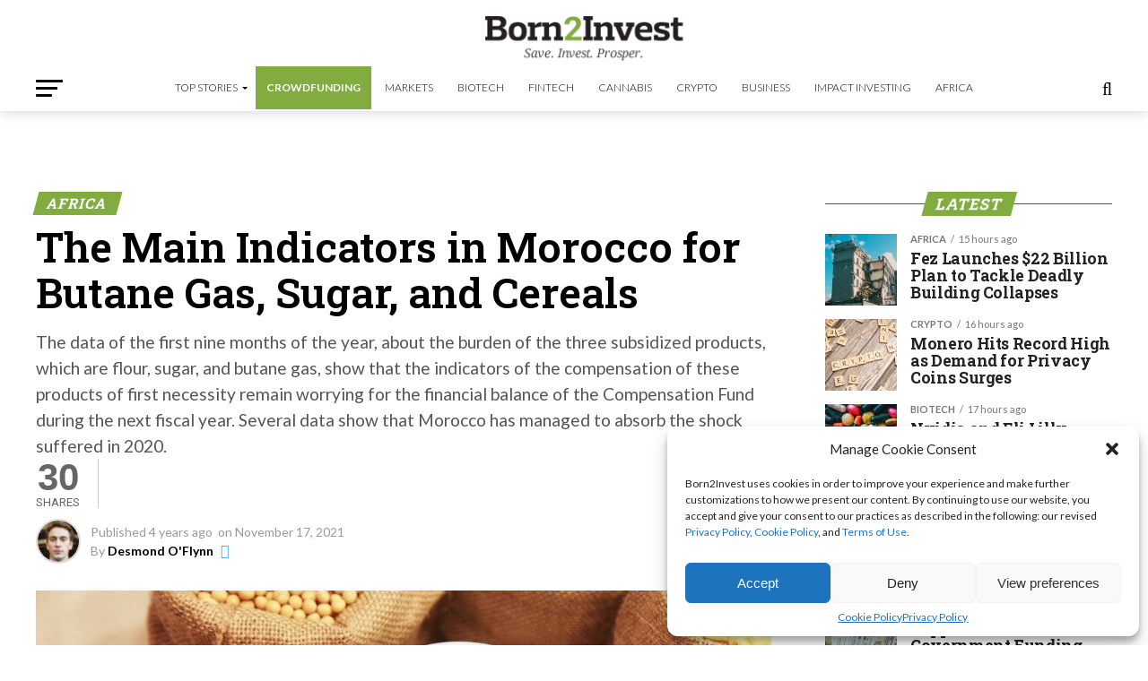

--- FILE ---
content_type: text/html; charset=utf-8
request_url: https://www.google.com/recaptcha/api2/aframe
body_size: 265
content:
<!DOCTYPE HTML><html><head><meta http-equiv="content-type" content="text/html; charset=UTF-8"></head><body><script nonce="v2jCR8T0ytSjFc1neC1inQ">/** Anti-fraud and anti-abuse applications only. See google.com/recaptcha */ try{var clients={'sodar':'https://pagead2.googlesyndication.com/pagead/sodar?'};window.addEventListener("message",function(a){try{if(a.source===window.parent){var b=JSON.parse(a.data);var c=clients[b['id']];if(c){var d=document.createElement('img');d.src=c+b['params']+'&rc='+(localStorage.getItem("rc::a")?sessionStorage.getItem("rc::b"):"");window.document.body.appendChild(d);sessionStorage.setItem("rc::e",parseInt(sessionStorage.getItem("rc::e")||0)+1);localStorage.setItem("rc::h",'1768452016103');}}}catch(b){}});window.parent.postMessage("_grecaptcha_ready", "*");}catch(b){}</script></body></html>